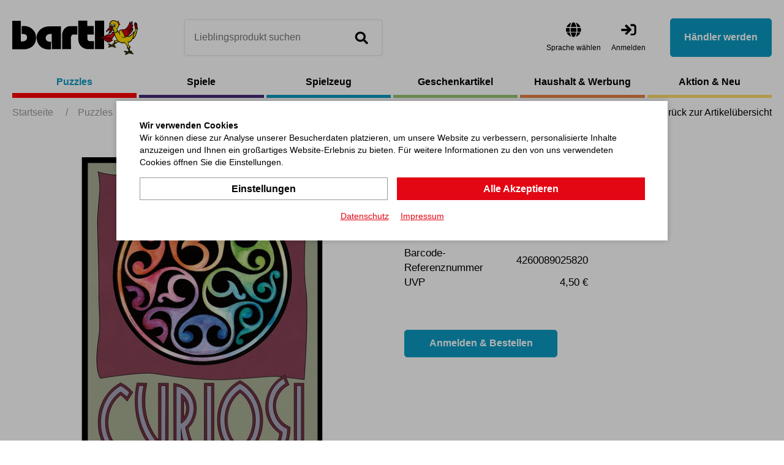

--- FILE ---
content_type: text/html; charset=utf-8
request_url: https://bartlshop.de/de/picoli-puzzle-knospe-p2692/
body_size: 8964
content:
    <!doctype html>
    <html lang="de">

    <!--
******************************
*  dynamic commerce 2021.11  *
*  www.dc.ag                 *
******************************
-->    <head>
        <meta charset="utf-8">
        <meta name="viewport" content="width=device-width,initial-scale=1.0, maximum-scale=5.0, user-scalable=no" />
        <meta name="robots" content="index,follow" /><link rel="canonical" href="https://bartlshop.de/de/picoli-puzzle-knospe-p2692/"/><title>Puzzles - Picoli Puzzle Knospe | Bartl GmbH</title>
<meta name="Description" content="Rundes Puzzle in tollem Design! Puzzlegr&ouml;&szlig;e fertig: 9 x 9 cm Gr&ouml;&szlig;e Puzzlebox: 4 x 6 cm Ideal f&uuml;r Geburtstagspreise, Adventskalender oder einfach f&uuml;r zwischendurch! Achtung! Nicht geeignet f&uuml;r Kinder unter 36 Monaten. " />
        <script>
            var global_privacy_url = '/b2c/de/legal/datenschutz/';
        </script>

        <link rel="preload" href="/layout/frontend/b2b/dist/fonts/barlow-regular.woff2" as="font" type="font/woff2" crossorigin>
        <link rel="preload" href="/layout/frontend/b2b/dist/fonts/barlow-600.woff2" as="font" type="font/woff2" crossorigin>
        <link rel="preload" href="/layout/frontend/b2b/dist/fonts/icons/icons.woff2" as="font" type="font/woff2" crossorigin>

                <link href="/layout/frontend/b2b/dist/css/style_catalog.min.css" as="style" />
        <link rel="stylesheet" href="/layout/frontend/b2b/dist/css/style_catalog.min.css?time=1734431010" />
    <link rel="apple-touch-icon" sizes="180x180" href="/layout/frontend/b2b/dist/favicons/apple-touch-icon.png">
<link rel="icon" type="image/png" sizes="32x32" href="/layout/frontend/b2b/dist/favicons/favicon-32x32.png">
<link rel="icon" type="image/png" sizes="16x16" href="/layout/frontend/b2b/dist/favicons/favicon-16x16.png">
<link rel="manifest" href="/layout/frontend/b2b/dist/favicons/site.webmanifest">
<link rel="mask-icon" href="/layout/frontend/b2b/dist/favicons/safari-pinned-tab.svg" color="#9bc243">
<link rel="shortcut icon" href="/layout/frontend/b2b/dist/favicons/favicon.ico">
<meta name="msapplication-TileColor" content="#ffffff">
<meta name="msapplication-TileImage" content="/layout/frontend/b2b/dist/favicons/mstile-144x144.png">
<meta name="msapplication-config" content="/layout/frontend/b2b/dist/favicons/browserconfig.xml">
<meta name="theme-color" content="#ffffff">    <link href="/layout/frontend/b2b/dist/js/script_catalog.js" as="script">
    <script src="/layout/frontend/b2b/dist/js/script_catalog.js?time=1734431010"></script>
<script>
    window.dataLayer = window.dataLayer || [];
</script>

<script class="DCCookie_google_tag_manager" type="text/plain">
    (function(w,d,s,l,i){w[l]=w[l]||[];w[l].push({'gtm.start': new Date().getTime(),event:'gtm.js'});
        var f=d.getElementsByTagName(s)[0], j=d.createElement(s),dl=l!='dataLayer'?'&l='+l:'';
        j.async=true;j.src= 'https://www.googletagmanager.com/gtm.js?id='+i+dl;f.parentNode.insertBefore(j,f);
    })(window,document,'script','dataLayer','GTM-K96HP6N');
</script><script src="//www.google.com/recaptcha/api.js" async defer></script>    </head>
    
    <body class="card shop" data-site_code="catalog" data-lang_code="de">
    <noscript>
    <iframe src="https://www.googletagmanager.com/ns.html?id=GTM-K96HP6N"
            height="0"
            width="0"
            style="display:none;visibility:hidden"></iframe>
</noscript>
        <div id="primary_navigation_mobile">
        <div class="primary_navigation_mobile_top">
            <div class="component header_logo">
<div class="textcontent noBackground" >
<a href="/"><img alt="" src="/userdata/images/logo.svg" style="width: 205px; height: 57px;" /></a>
</div>
</div>            <a class="close_button_navigation_mobile"></a>
        </div>

        <div class="navigation_scrollbox">

            <div class="section navigation">
                <ul class="level_1"><li style="--nav-color: #ff0000 " class="level_1 active_tree "><a class="active_tree" href="/de/puzzles/">Puzzles</a><ul class="level_2"><li style="--nav-color: #ff0000 " class="level_2  "><a href="/de/mini-puzzles/">Mini-Puzzles</a></li><li style="--nav-color: #ff0000 " class="level_2  "><a href="/de/holz-puzzles/">Holz-Puzzles</a></li><li style="--nav-color: #ff0000 " class="level_2  "><a href="/de/eureka-puzzles/">Eureka Puzzles</a></li><li style="--nav-color: #ff0000 " class="level_2  "><a href="/de/metall-puzzles/">Metall-Puzzles</a></li><li style="--nav-color: #ff0000 " class="level_2 active "><a class="active" href="/de/sonstige-puzzles/">sonstige Puzzles</a></li></ul></li><li style="--nav-color: #462C78 " class="level_1  "><a href="/de/spiele/">Spiele</a><ul class="level_2"><li style="--nav-color: #462C78 " class="level_2  "><a href="/de/mini-spiele/">Mini-Spiele</a></li><li style="--nav-color: #462C78 " class="level_2  "><a href="/de/gesellschaftsspie/">Gesellschaftsspiele</a></li><li style="--nav-color: #462C78 " class="level_2  "><a href="/de/action-und-outdoors/">Action- und Outdoorspiele</a></li><li style="--nav-color: #462C78 " class="level_2  "><a href="/de/sonstige-spiele/">sonstige Spiele</a></li></ul></li><li style="--nav-color: #0B9AC3 " class="level_1  "><a href="/de/spielzeug/">Spielzeug</a><ul class="level_2"><li style="--nav-color: #0B9AC3 " class="level_2  "><a href="/de/baby-und-kleinkind/">Baby- und Kleinkind</a></li><li style="--nav-color: #0B9AC3 " class="level_2  "><a href="/de/kreisel-jonglieren/">Kreisel, Bälle und Jonglieren</a></li><li style="--nav-color: #0B9AC3 " class="level_2  "><a href="/de/lern-und-motorikspi/">Lern- und Motorikspielzeug</a></li><li style="--nav-color: #0B9AC3 " class="level_2  "><a href="/de/montessori/">Montessori</a></li><li style="--nav-color: #0B9AC3 " class="level_2  "><a href="/de/sonstiges-spielzeug/">sonstiges Spielzeug</a></li></ul></li><li style="--nav-color: #99C973 " class="level_1  "><a href="/de/geschenkartikel/">Geschenkartikel</a><ul class="level_2"><li style="--nav-color: #99C973 " class="level_2  "><a href="/de/geschenke-kinder/">Geschenke für Kinder</a></li><li style="--nav-color: #99C973 " class="level_2  "><a href="/de/dekoratives-und-krea/">Dekoratives und Kreatives</a></li><li style="--nav-color: #99C973 " class="level_2  "><a href="/de/allerlei-aus-glas/">Allerlei aus Glas</a></li><li style="--nav-color: #99C973 " class="level_2  "><a href="/de/scherzartikel/">Scherzartikel</a></li><li style="--nav-color: #99C973 " class="level_2  "><a href="/de/sonstige-geschenkart/">sonstige Geschenkartikel</a></li></ul></li><li style="--nav-color: #E88248 " class="level_1  "><a href="/de/haushalt-werbung/">Haushalt & Werbung</a><ul class="level_2"><li style="--nav-color: #E88248 " class="level_2  "><a href="/de/buero-artikel/">Büro-Artikel</a></li><li style="--nav-color: #E88248 " class="level_2  "><a href="/de/haushalt-und-nuetzl/">Haushalt und Nützliches</a></li><li style="--nav-color: #E88248 " class="level_2  "><a href="/de/verpackungen/">Verpackungen</a></li><li style="--nav-color: #E88248 " class="level_2  "><a href="/de/sonstiges/">Sonstiges</a></li></ul></li><li style="--nav-color: #FDDB6B " class="level_1  "><a href="/de/aktion/">Aktion & Neu</a><ul class="level_2"><li style="--nav-color: #FDDB6B " class="level_2  "><a href="/de/neu/">Neu</a><ul class="level_3"><li style="--nav-color: # " class="level_3  "><a href="/de/news1-25/">News 1-25 Puzzles & Spiele</a></li><li style="--nav-color: # " class="level_3  "><a href="/de/news2-25/">News 2-25 Geschenkartikel </a></li><li style="--nav-color: # " class="level_3  "><a href="/de/news3-25/">News 3-25 Spielwaren</a></li></ul></li></ul></li></ul>
            </div>
            <div class="user_account_link be_reseller_link visible-xs section">
                <a class="button_primary" href="/de/reseller/">
                    Händler werden                </a>
            </div>
        </div>
    </div>
    <div id="overlay" class=""></div>
    <div id="container" class="">
        <header id="header">
            <div class="header_top">
                <div class="container">
                    <div class="header_top--left">
                        <div id="toggle_navigation" class="visible-xs visible-sm">
                            <div class="nav-bars">
                                <div class="navigation-bar"></div>
                                <div class="navigation-bar"></div>
                                <div class="navigation-bar"></div>
                            </div>
                            <span>Menü</span>
                        </div>
                        <div id="header_logo"><div class="component header_logo">
<div class="textcontent noBackground" >
<a href="/"><img alt="" src="/userdata/images/logo.svg" style="width: 205px; height: 57px;" /></a>
</div>
</div></div>
                        <div id="header_search" class="headerSearch">
                            <div class="component header_search"><div id="search">
    <label>Suche</label>
    <form id="form_search"
          class="form_search"
          name="form_search"
          method="get"
          action="/de/search/"
          autocomplete="off"
    >
        <div class="search_field">
            <input type="text" name="input_search" id="input_search" placeholder="Lieblingsprodukt suchen" />
        </div>
        <div class="search_button" onclick="triggerSearchClick(this)">
            <i class="icon icon-search" aria-hidden="true"></i>
        </div>
    </form>
    <div id="itemsearch_suggestion_wrapper">
    </div>
</div></div>                        </div>
                    </div>
                    <div class="header_top--right">
                        <div class="component header_language"><div class="language_switch">
            <div class="language_switch_button">
                <i class="icon icon-globe" aria-hidden="true"></i>
                <span>Sprache wählen </span>
            </div>
        <div class="list_language_switch"><ul id="language_switch" > <li class="active"><a href="/de/home/">Deutsch</a></li>  <li><a href="/en/home/">Englisch</a></li> </ul></div></div></div>                        <div id="header_account">
                            <div id="user_account_navigation" class="user_account hidden-xs hidden-sm">
                                <div class="user_account_link login_link">
                                    <a href="/de/login/">
                                        <i class="icon icon-login" aria-hidden="true"></i>
                                        <span>Anmelden</span>
                                    </a>
                                </div>
                                <div class="user_account_link be_reseller_link">
                                    <a class="button_primary button--big hidden-xs hidden-sm" href="/de/reseller/">
                                        Händler werden                                    </a>
                                </div>
                            </div>
                        </div>
                        <div id="header_account_mobile" class="visible-xs visible-sm">

                            <div id="user_account_navigation" class="user_account">
                                <a id="header_search_mobile" class="toggleMobileSearch">
                                    <i class="icon icon-search" aria-hidden="true"></i>
                                </a>
                                <div class="user_account_link login_link">
                                    <a href="/de/login/">
                                        <i class="icon icon-user" aria-hidden="true"></i>
                                        <span>Anmelden</span>
                                    </a>
                                </div>
                                <div class="user_account_link be_reseller_link hidden-xs">
                                    <a href="/de/reseller/">
                                        <i class="icon icon-user-plus" aria-hidden="true"></i>
                                        <span>Händler werden</span>
                                    </a>
                                </div>

                            </div>
                        </div>

                    </div>
                </div>

            </div>

        </header>
        <div class="header_bottom">
            <div class="container">
                <div id="primary_navigation" class="hidden-xs hidden-sm"><ul class="level_1"><li style="--nav-color: #ff0000 " class="level_1 active_tree "><a class="active_tree" href="/de/puzzles/">Puzzles</a><ul class="level_2"><li style="--nav-color: #ff0000 " class="level_2  "><a href="/de/mini-puzzles/">Mini-Puzzles</a></li><li style="--nav-color: #ff0000 " class="level_2  "><a href="/de/holz-puzzles/">Holz-Puzzles</a></li><li style="--nav-color: #ff0000 " class="level_2  "><a href="/de/eureka-puzzles/">Eureka Puzzles</a></li><li style="--nav-color: #ff0000 " class="level_2  "><a href="/de/metall-puzzles/">Metall-Puzzles</a></li><li style="--nav-color: #ff0000 " class="level_2 active "><a class="active" href="/de/sonstige-puzzles/">sonstige Puzzles</a></li></ul></li><li style="--nav-color: #462C78 " class="level_1  "><a href="/de/spiele/">Spiele</a><ul class="level_2"><li style="--nav-color: #462C78 " class="level_2  "><a href="/de/mini-spiele/">Mini-Spiele</a></li><li style="--nav-color: #462C78 " class="level_2  "><a href="/de/gesellschaftsspie/">Gesellschaftsspiele</a></li><li style="--nav-color: #462C78 " class="level_2  "><a href="/de/action-und-outdoors/">Action- und Outdoorspiele</a></li><li style="--nav-color: #462C78 " class="level_2  "><a href="/de/sonstige-spiele/">sonstige Spiele</a></li></ul></li><li style="--nav-color: #0B9AC3 " class="level_1  "><a href="/de/spielzeug/">Spielzeug</a><ul class="level_2"><li style="--nav-color: #0B9AC3 " class="level_2  "><a href="/de/baby-und-kleinkind/">Baby- und Kleinkind</a></li><li style="--nav-color: #0B9AC3 " class="level_2  "><a href="/de/kreisel-jonglieren/">Kreisel, Bälle und Jonglieren</a></li><li style="--nav-color: #0B9AC3 " class="level_2  "><a href="/de/lern-und-motorikspi/">Lern- und Motorikspielzeug</a></li><li style="--nav-color: #0B9AC3 " class="level_2  "><a href="/de/montessori/">Montessori</a></li><li style="--nav-color: #0B9AC3 " class="level_2  "><a href="/de/sonstiges-spielzeug/">sonstiges Spielzeug</a></li></ul></li><li style="--nav-color: #99C973 " class="level_1  "><a href="/de/geschenkartikel/">Geschenkartikel</a><ul class="level_2"><li style="--nav-color: #99C973 " class="level_2  "><a href="/de/geschenke-kinder/">Geschenke für Kinder</a></li><li style="--nav-color: #99C973 " class="level_2  "><a href="/de/dekoratives-und-krea/">Dekoratives und Kreatives</a></li><li style="--nav-color: #99C973 " class="level_2  "><a href="/de/allerlei-aus-glas/">Allerlei aus Glas</a></li><li style="--nav-color: #99C973 " class="level_2  "><a href="/de/scherzartikel/">Scherzartikel</a></li><li style="--nav-color: #99C973 " class="level_2  "><a href="/de/sonstige-geschenkart/">sonstige Geschenkartikel</a></li></ul></li><li style="--nav-color: #E88248 " class="level_1  "><a href="/de/haushalt-werbung/">Haushalt & Werbung</a><ul class="level_2"><li style="--nav-color: #E88248 " class="level_2  "><a href="/de/buero-artikel/">Büro-Artikel</a></li><li style="--nav-color: #E88248 " class="level_2  "><a href="/de/haushalt-und-nuetzl/">Haushalt und Nützliches</a></li><li style="--nav-color: #E88248 " class="level_2  "><a href="/de/verpackungen/">Verpackungen</a></li><li style="--nav-color: #E88248 " class="level_2  "><a href="/de/sonstiges/">Sonstiges</a></li></ul></li><li style="--nav-color: #FDDB6B " class="level_1  "><a href="/de/aktion/">Aktion & Neu</a><ul class="level_2"><li style="--nav-color: #FDDB6B " class="level_2  "><a href="/de/neu/">Neu</a><ul class="level_3"><li style="--nav-color: # " class="level_3  "><a href="/de/news1-25/">News 1-25 Puzzles & Spiele</a></li><li style="--nav-color: # " class="level_3  "><a href="/de/news2-25/">News 2-25 Geschenkartikel </a></li><li style="--nav-color: # " class="level_3  "><a href="/de/news3-25/">News 3-25 Spielwaren</a></li></ul></li></ul></li></ul>
</div>
            </div>
        </div>
        <div id="banner">
                    </div>
        <div id="gadget" class="hidden-xs hidden-sm">
            <div class="container">
                <div id="gadget_2">
                            <div class="breadcrumbWrapper">
            <div class="breadcrumb" itemscope itemtype="https://schema.org/BreadcrumbList"><span itemprop="itemListElement" itemscope itemtype="https://schema.org/ListItem">
                <span>
                    <a itemprop="item" href="/de/" itemscope itemtype="http://schema.org/Thing" itemid="/de/">
                        <span itemprop="name">Startseite</span>
                    </a>
                </span>
                <meta itemprop="position" content="1" />
             </span><span class="breadcrumbSpacer">/</span><span itemscope itemtype='https://schema.org/ListItem'><a href="/de/puzzles/" itemprop="url"><span  itemprop="title">Puzzles</span></a></span><span class="breadcrumbSpacer">/</span><span itemscope itemtype='https://schema.org/ListItem'><a href="/de/sonstige-puzzles/" itemprop="url"><span  itemprop="title">sonstige Puzzles</span></a></span> <span class="breadcrumbSpacer">/</span><span class="current">Picoli Puzzle Knospe </span></div>
            <a class='breadcrumbBackbutton' href='/de/sonstige-puzzles/#item_112280'><i class="icon icon-angle-left"></i>Zurück zur Artikelübersicht</a>            </div>
                    </div>
            </div>
        </div>

                <div id="content">
                            <div id="content_3" class="main_content_full">
                    
    <link rel="stylesheet" href="/plugins/magic/magiczoomplus/magiczoomplus.css">
    <link rel="stylesheet" href="/plugins/magic/magicscroll/magicscroll.css">
    <link rel="stylesheet" href="/plugins/mediaelement/build/mediaelementplayer.min.css">
    <script type="text/javascript" src="/plugins/magic/magiczoomplus/magiczoomplus.js"></script>
    <script type="text/javascript" src="/plugins/magic/magicscroll/magicscroll.js"></script>
    <script type="text/javascript" src="/plugins/mediaelement/build/mediaelement-and-player.min.js"></script>

    <div id="itemcard" class="container">
        <div id="itemcard_top" itemscope itemtype="http://schema.org/product">
            <div class="row">
                <div id="itemcard_left" class="col-xs-12 col-sm-6 col-md-6 col-lg-6">
                        <div class="item_images_container">
        <div class="itemcard_banner"></div>
        <div class="item_main_image">
            <div class="item_main_container">
                <a href="/userdata/dcshop/images/normal/112280_01.jpg" class="MagicZoomPlus" id="zoom" data-options="
                   textHoverZoomHint: Bewegen Sie die Maus um zu vergrößern;
                   textClickZoomHint: Zoom;
                   textExpandHint:  Tippen zum vergrößern;
                   textBtnClose:  Schließen;
                   textBtnNext:  Weiter;
                   textBtnPrev:  Zurück;
                   textTouchZoomHint: Zoom;
                   textClickZoomHint: Zoom;
                   textExpandHint: Tippen zum vergrößern;
                   transitionEffect: false;
                   zoomPosition: inner;
                   zoomMode: off;
                   hint: off;
                   cssClass: white-bg; ">
                    <img itemprop="image" id="item_main_picture" src="/userdata/dcshop/images/thumb_3/112280_01.jpg" title="112280_01.jpg" alt="112280_01.jpg" />
                </a>
            </div>
        </div>
        <div class="item_images MagicScroll">
                    </div>
    </div>
    <script type="text/javascript">
        if ($(window).width() < 768) {
            MagicScrollOptions = {
                items: 4,
                height: 70,
                arrows: 'outside',
                orientation: 'horizontal'
            }
        }else if ($(window).width() < 1024) {
            MagicScrollOptions = {
                items: 5,
                height: 80,
                arrows: 'outside',
                orientation: 'horizontal'
            }
        }else if ($(window).width() < 1250) {
            MagicScrollOptions = {
                items: 5,
                height: 430,
                width: 100,
                arrows: 'outside',
                orientation: 'vertical'
            }
        }else if ($(window).width() < 1530) {
            MagicScrollOptions = {
                items: 4,
                width: 137,
                height: 596,
                arrows: 'outside',
                orientation: 'vertical'
            }
        } else {
            MagicScrollOptions = {
                items: 4,
                width: 137,
                height: 596,
                arrows: 'outside',
                orientation: 'vertical'
            }
        }
        $(document).ready(function() {
            $('*[data-main-medium="1"]').click();
        });

        $( "#login_buy_modal_submit_button_item" ).click(function() {
            checkUserData();
        });
    </script>
                    </div>
                <div id="itemcard_right" class="col-xs-12 col-sm-6 col-md-6 col-lg-6">
                    <div class="itemcard_brand">
                                            </div>
                    <div class="shop_site_headline itemcard_infoblock">
                        <h1 itemprop="name">
                        <span class='item_brand_name'></span>                        Picoli Puzzle Knospe                         </h1>

                    </div>
                    <div class="itemcard_artno">
                        Artikel-Nr.: <b>112280</b>
                    </div>
                    <div class='itemcard_summary itemcard_infoblock'>Rundes Puzzle in tollem Design! </div><div class="table_area itemcard_details itemcard_infoblock">

    <div class='table_row item_reference_no'>
		    <div class='table_cell details_label'>Barcode-Referenznummer</div>
		    <div class='table_cell details_value'>4260089025820</div>
		  	</div>        <div class="table_row retail_price">
            <div class="table_cell details_label">UVP</div>
            <div class="table_cell details_value">4,50 €</div>
        </div>
    
</div>


    <div class='orderbox'>
        <div class='orderbox_button'>
            <div class="submit_button">
                <input type="button" class="button_primary" onclick="beforeShowModal(this);" name="login_buy_buttton"
                       id="login_buy_buttton_2692" data-item="2692" data-toggle="modal"
                       data-target="#login_buy_modal" value="Anmelden & Bestellen">
            </div>
        </div>
    </div>
      
                    
                        <!-- Modal -->
                    <div id="login_buy_modal" class="modal fade" role="dialog">
                      <div class="modal-dialog">
                    
                        <!-- Modal content-->
                        <div class="modal-content">
                          <div class="modal-header">
                             <button type="button" class="close" data-dismiss="modal" aria-label="Close"><i class="icon icon-close"></i></button>
                                 <div class="modal-title">Anmelden</div>
                          </div>
                          <div class="modal-body">
                                <div id='login_error_Message' class="alert alert-danger" style='display:none'>
                                  Die eingegebenen Zugangsdaten sind nicht korrekt. Bitte versuchen Sie es erneut.                                </div>
                            <form id="form_shop_login_model" name="form_shop_login" method="POST" action='https://b2b.bartlshop.de/de/?action=shop_login' >
                            <input type="hidden" name="action" value="shop_login" />
                            
                                <div class="form-group">
                                    <label for="input_email">E-Mail</label>
                                    <input type="text" class="" name="input_email" id="input_email">
                                </div>
                            
                                <div class="form-group">
                                    <label for="input_password">Passwort</label>
                                    <input type="password" class="" name="input_password" id="input_password">
                                </div>
                            
                            <input type="hidden" class="" name="catalog_selected_item" value='0' id="catalog_selected_item" />
                            <input type="hidden" class="" name="token_1" value='NzlkNDE5Y2M3MzQ1YTMwMDVkMmYxYzJjZDZmMDM0ODRkNzlmNTFiMDVmOTA5NGNiNTMwZjNmYWQ1NzlhOGZmYg==' id="token_1_item" />
                            <input type="hidden" class="" name="token_2" value='eyJ0aW1lIjoxNzY5MDAyNDEzLCJ0b2tlbl9pZCI6ImJhcnRsc2hvcC5kZSJ9' id="token_2_item" />
                            <input type="hidden" class="" name="login_type" value='0' id="login_type_item" />
                            <input type="hidden" class="" name="shop_typ" value='3' id="shop_typ_item" />
                            <br>
                            <div class="submit_button">
                                <input type="button" id='login_buy_modal_submit_button_item' class="button_primary" value='Anmelden' />
                            </div>
                        </form>
                                
                                <div class="site_headline">
                                <div class="textcontent">
                                <h2>Händler werden</h2>
                                Sie haben noch keinen Kunden-Login? Bitte nehmen Sie Kontakt zu uns auf.<br>
                                <br>
                                 <div class="submit_button">
                                        <a class="button" href='/de/reseller/'>Zugang anfordern</a>
                                    </div>
                                </div>
                                </div>
                          
                          
                          </div>
                         
                          
                        </div>
                      </div>
                    </div>

                  
        <div class="modal fade form-label-left" id="lightbox_register1" tabindex="-1" role="dialog" aria-labelledby="myModalLabel">
        <div class="modal-dialog" role="document">
            <div class="modal-content">
                <div class="modal-header">
                    <button type="button" class="close" data-dismiss="modal" aria-label="Close"><i class="icon icon-close"></i></button>
                </div>
                <div class="modal-body">
                                    </div>
            </div>
        </div>
    </div>

        <script language="JavaScript">
    function beforeShowModal(clickedButton) {
        var item_id = $(clickedButton).data("item");
        $("#catalog_selected_item").val(item_id);
        $("#login_error_Message").hide();
    }

    var companyCodeValue = "Bartl GmbH";
    var siteValue = "B2B";
    var langaugeValue = "DEU";
    function checkUserData() {
        var forminputs = $("#form_shop_login_model").serializeArray();
        var companyData = {};
        companyData['name'] = "company";
        companyData['value'] = companyCodeValue;
        forminputs.push(companyData);


        var siteData = {};
        siteData['name'] = "site";
        siteData['value'] = siteValue;
        forminputs.push(siteData);

        var languageData = {};
        languageData['name'] = "language";
        languageData['value'] = langaugeValue;
        forminputs.push(languageData);
        return $.ajax({
            type: "POST",
            url: "/module/dcshop/user_check_ajax.php?action=shop_login",
            data: forminputs,
            success: function (data) {
                if (data == true) {
                    $("#form_shop_login_model").submit();
                }
                else {
                    $("#login_error_Message").show();
                    return false;
                }


            }
        });
    }


    $("#login_buy_modal_submit_button_item").click(function () {
        checkUserData();
    });


</script>





                    <div class="item_card_sharing">
                                                                    </div>
                </div>
            </div>
        </div>
        <div id="itemcard_bottom">
                        <script>
                var expectedHash = "";
                var currentLayer = "tab_content1";
                var currentTab = "tab1";
            </script>

            <div class='row justify-content-between'><div class='tabs col-xs-12 col-md-12 col-lg-6'><ul class="tab"><li id="tab1" class="tabon"><a href="javascript:void(0);" onclick="showLayer('tab_content1');showTab('tab1');">Produktbeschreibung</a></li><li id="tab2" class="taboff"><a href="javascript:void(0);" onclick="showLayer('tab_content2');showTab('tab2');">Artikelmerkmale</a></li></ul>
<div class="show" class="hide" id="tab_content1"><div class='tab_content_headline'>Produktbeschreibung</div>Rundes Puzzle in tollem Design! Puzzlegröße fertig: 9 x 9 cm Größe Puzzlebox: 4 x 6 cm Ideal für Geburtstagspreise, Adventskalender oder einfach für zwischendurch! <br />Achtung! Nicht geeignet für Kinder unter 36 Monaten. 
</div><div class="hide" class="hide" id="tab_content2">
<div class='tab_content_headline'>Artikelmerkmale</div>    <div class='attributes'>
        <div class='attributes_row lang_description'><div class='attribute_code lang_description'>Beschreibung (DEU)</div><div class='attribute_text lang_description'>Picoli Puzzle Knospe </div><br><div class='attribute_code lang_description'>Beschreibung (ENG)</div><div class='attribute_text lang_description'>Picoli Puzzle Bud </div><br></div><div class='attributes_row'><div class='attribute_code'>Artikel-Nr.</div><div class='attribute_text'>112280</div></div><div class='attributes_row'><div class='attribute_code'>Barcode-Referenznummer</div><div class='attribute_text'>4260089025820</div></div>
                    <div class='attributes_row'>
                <div class='attribute_code'>
                    Artikeltyp                </div>
                <div class='attribute_text'>
                    Aktuell                </div>
            </div>
                        <div class='attributes_row'>
                <div class='attribute_code'>
                    Katalogseite                </div>
                <div class='attribute_text'>
                    2025BB-060-03                </div>
            </div>
                        <div class='attributes_row'>
                <div class='attribute_code'>
                    Verpackungseinheit (Stück)                </div>
                <div class='attribute_text'>
                    4                </div>
            </div>
                        <div class='attributes_row'>
                <div class='attribute_code'>
                    Zollpositionsnummer                </div>
                <div class='attribute_text'>
                    95030069000                </div>
            </div>
                        <div class='attributes_row'>
                <div class='attribute_code'>
                    Ursprungsland/Region                </div>
                <div class='attribute_text'>
                    CN                </div>
            </div>
                        <div class='attributes_row'>
                <div class='attribute_code'>
                    Produktformat (cm)                </div>
                <div class='attribute_text'>
                    9 x 9                </div>
            </div>
                        <div class='attributes_row'>
                <div class='attribute_code'>
                    Verpackung Format (cm)                </div>
                <div class='attribute_text'>
                    4 x 6                </div>
            </div>
                        <div class='attributes_row'>
                <div class='attribute_code'>
                    Nicht geeignet unter                </div>
                <div class='attribute_text'>
                    3 Jahren                </div>
            </div>
                        <div class='attributes_row'>
                <div class='attribute_code'>
                    Made by Bartl                </div>
                <div class='attribute_text'>
                    Nein                </div>
            </div>
                        <div class='attributes_row'>
                <div class='attribute_code'>
                    Made in Germany                </div>
                <div class='attribute_text'>
                    Nein                </div>
            </div>
                        <div class='attributes_row'>
                <div class='attribute_code'>
                    Material                </div>
                <div class='attribute_text'>
                    Karton                </div>
            </div>
                        <div class='attributes_row'>
                <div class='attribute_code'>
                    eingeschränkter Vertriebsweg                </div>
                <div class='attribute_text'>
                    Nein                </div>
            </div>
                        <div class='attributes_row'>
                <div class='attribute_code'>
                    Altersempfehlung                </div>
                <div class='attribute_text'>
                    ab 6 Jahren                </div>
            </div>
                        <div class='attributes_row'>
                <div class='attribute_code'>
                    Marke                </div>
                <div class='attribute_text'>
                    Curiosi                </div>
            </div>
                </div>
    </div>
</div><div class='col-xs-12 col-md-12 col-lg-5'><div class='itemcard_bottom--altitems'><div class='h3 itemcard_bottom--headline'>Alternative Artikel</div><div class="itemcard_list2 owl-carousel itemcard_list">    <div class="itemlist10 itemlist ">
                <div class="itemlist_container">
            <a href="/de/picoli-display-grafiken-48-stueck-p2690/">
                    <div class="itemlist_content banner">
                                                <div class="itemlist2_banners_campaign">
                                                    </div>
                    </div>
                    <div class="itemlist_content image">
                        <img src="/userdata/dcshop/images/thumb_2/112278_97.jpg" title="112278_97.jpg" alt="112278_97.jpg">
                    </div>
                    <div class="itemlist_content description">
                        Picoli Display Grafiken (48 Stück)                     </div>
                    <div class="itemlist_content attributes">
                                        </div>

                    <div class="itemlist_content price">
                        <div class="price_text">
                            UVP:
                        </div>
                        <div class="price_amount">
                            189,60 €                        </div>

                    </div>

                    <div class="itemlist_content productButton">
                        <a class="button_primary" href="/de/picoli-display-grafiken-48-stueck-p2690/">Zum Produkt</a>
                    </div>
            </a>
       </div>
    </div>
    <div class="itemlist10 itemlist ">
                <div class="itemlist_container">
            <a href="/de/picoli-display-tiere-48-stueck-p2677/">
                    <div class="itemlist_content banner">
                                                <div class="itemlist2_banners_campaign">
                                                    </div>
                    </div>
                    <div class="itemlist_content image">
                        <img src="/userdata/dcshop/images/thumb_2/112265_97.jpg" title="112265_97.jpg" alt="112265_97.jpg">
                    </div>
                    <div class="itemlist_content description">
                        Picoli Display Tiere (48 Stück)                     </div>
                    <div class="itemlist_content attributes">
                                        </div>

                    <div class="itemlist_content price">
                        <div class="price_text">
                            UVP:
                        </div>
                        <div class="price_amount">
                            189,60 €                        </div>

                    </div>

                    <div class="itemlist_content productButton">
                        <a class="button_primary" href="/de/picoli-display-tiere-48-stueck-p2677/">Zum Produkt</a>
                    </div>
            </a>
       </div>
    </div>
</div>
                
                  
        <script>
           function beforeShowModal(clickedButton) {
                var item_id =   $(clickedButton).data( "item" );
                $( "#catalog_selected_item").val(item_id);
                $("#login_error_Message").hide();
            }
            var companyCodeValue = "Bartl GmbH";
            var siteValue = "B2B";
            var langaugeValue = "DEU";
            function checkUserData() {
                var forminputs = $("#form_shop_login_model").serializeArray();
                var companyData = {};
                companyData['name'] = "company";
                companyData['value'] = companyCodeValue;
                forminputs.push(companyData);

                var siteData = {};
                siteData['name'] = "site";
                siteData['value'] = siteValue;
                forminputs.push(siteData);

                var languageData = {};
                languageData['name'] = "language";
                languageData['value'] = langaugeValue;
                forminputs.push(languageData);
                return  $.ajax({
                    type: "POST",
                    url:"/module/dcshop/user_check_ajax.php?action=shop_login",
                    data: forminputs,
                    success:function(data) {
                        if(data == true) {
                            $("#form_shop_login_model").submit();
                        }
                        else {
                            $("#login_error_Message").show();
                            return false;
                        }
                    }
                });
            }

            $( "#login_buy_modal_submit_button_item" ).click(function() {
                checkUserData();
            });
        </script>
        </div>
</div></div>
            <div class='itemcard_bottom--references'><div class='h3 itemcard_bottom--headline'>Andere Kunden kauften auch</div><div class="itemcard_list2 owl-carousel itemcard_list">    <div class="itemlist10 itemlist ">
                <div class="itemlist_container">
            <a href="/de/picoli-puzzle-wind-p2695/">
                    <div class="itemlist_content banner">
                                                <div class="itemlist2_banners_campaign">
                                                    </div>
                    </div>
                    <div class="itemlist_content image">
                        <img src="/userdata/dcshop/images/thumb_2/112283_01.jpg" title="112283_01.jpg" alt="112283_01.jpg">
                    </div>
                    <div class="itemlist_content description">
                        Picoli Puzzle Wind                     </div>
                    <div class="itemlist_content attributes">
                                        </div>

                    <div class="itemlist_content price">
                        <div class="price_text">
                            UVP:
                        </div>
                        <div class="price_amount">
                            4,50 €                        </div>

                    </div>

                    <div class="itemlist_content productButton">
                        <a class="button_primary" href="/de/picoli-puzzle-wind-p2695/">Zum Produkt</a>
                    </div>
            </a>
       </div>
    </div>
    <div class="itemlist10 itemlist ">
                <div class="itemlist_container">
            <a href="/de/picoli-puzzle-flower-p2701/">
                    <div class="itemlist_content banner">
                                                <div class="itemlist2_banners_campaign">
                                                    </div>
                    </div>
                    <div class="itemlist_content image">
                        <img src="/userdata/dcshop/images/thumb_2/112289_01.jpg" title="112289_01.jpg" alt="112289_01.jpg">
                    </div>
                    <div class="itemlist_content description">
                        Picoli Puzzle Flower                     </div>
                    <div class="itemlist_content attributes">
                                        </div>

                    <div class="itemlist_content price">
                        <div class="price_text">
                            UVP:
                        </div>
                        <div class="price_amount">
                            4,50 €                        </div>

                    </div>

                    <div class="itemlist_content productButton">
                        <a class="button_primary" href="/de/picoli-puzzle-flower-p2701/">Zum Produkt</a>
                    </div>
            </a>
       </div>
    </div>
    <div class="itemlist10 itemlist ">
                <div class="itemlist_container">
            <a href="/de/picoli-puzzle-blatt-p2698/">
                    <div class="itemlist_content banner">
                                                <div class="itemlist2_banners_campaign">
                                                    </div>
                    </div>
                    <div class="itemlist_content image">
                        <img src="/userdata/dcshop/images/thumb_2/112286_01.jpg" title="112286_01.jpg" alt="112286_01.jpg">
                    </div>
                    <div class="itemlist_content description">
                        Picoli Puzzle Blatt                     </div>
                    <div class="itemlist_content attributes">
                                        </div>

                    <div class="itemlist_content price">
                        <div class="price_text">
                            UVP:
                        </div>
                        <div class="price_amount">
                            4,50 €                        </div>

                    </div>

                    <div class="itemlist_content productButton">
                        <a class="button_primary" href="/de/picoli-puzzle-blatt-p2698/">Zum Produkt</a>
                    </div>
            </a>
       </div>
    </div>
    <div class="itemlist10 itemlist ">
                <div class="itemlist_container">
            <a href="/de/warum-immer-ich-p573/">
                    <div class="itemlist_content banner">
                                                <div class="itemlist2_banners_campaign">
                                                    </div>
                    </div>
                    <div class="itemlist_content image">
                        <img src="/userdata/dcshop/images/thumb_2/102809_01.jpg" title="102809_01.jpg" alt="102809_01.jpg">
                    </div>
                    <div class="itemlist_content description">
                        Warum immer ich?                     </div>
                    <div class="itemlist_content attributes">
                                        </div>

                    <div class="itemlist_content price">
                        <div class="price_text">
                            UVP:
                        </div>
                        <div class="price_amount">
                            16,90 €                        </div>

                    </div>

                    <div class="itemlist_content productButton">
                        <a class="button_primary" href="/de/warum-immer-ich-p573/">Zum Produkt</a>
                    </div>
            </a>
       </div>
    </div>
    <div class="itemlist10 itemlist ">
                <div class="itemlist_container">
            <a href="/de/picoli-puzzle-schneckenhaus-p2691/">
                    <div class="itemlist_content banner">
                                                <div class="itemlist2_banners_campaign">
                                                    </div>
                    </div>
                    <div class="itemlist_content image">
                        <img src="/userdata/dcshop/images/thumb_2/112279_01.jpg" title="112279_01.jpg" alt="112279_01.jpg">
                    </div>
                    <div class="itemlist_content description">
                        Picoli Puzzle Schneckenhaus                     </div>
                    <div class="itemlist_content attributes">
                                        </div>

                    <div class="itemlist_content price">
                        <div class="price_text">
                            UVP:
                        </div>
                        <div class="price_amount">
                            4,50 €                        </div>

                    </div>

                    <div class="itemlist_content productButton">
                        <a class="button_primary" href="/de/picoli-puzzle-schneckenhaus-p2691/">Zum Produkt</a>
                    </div>
            </a>
       </div>
    </div>
    <div class="itemlist10 itemlist ">
                <div class="itemlist_container">
            <a href="/de/picoli-puzzle-knoten-p2696/">
                    <div class="itemlist_content banner">
                                                <div class="itemlist2_banners_campaign">
                                                    </div>
                    </div>
                    <div class="itemlist_content image">
                        <img src="/userdata/dcshop/images/thumb_2/112284_01.jpg" title="112284_01.jpg" alt="112284_01.jpg">
                    </div>
                    <div class="itemlist_content description">
                        Picoli Puzzle Knoten                     </div>
                    <div class="itemlist_content attributes">
                                        </div>

                    <div class="itemlist_content price">
                        <div class="price_text">
                            UVP:
                        </div>
                        <div class="price_amount">
                            4,50 €                        </div>

                    </div>

                    <div class="itemlist_content productButton">
                        <a class="button_primary" href="/de/picoli-puzzle-knoten-p2696/">Zum Produkt</a>
                    </div>
            </a>
       </div>
    </div>
</div>
                
                  
        <script>
           function beforeShowModal(clickedButton) {
                var item_id =   $(clickedButton).data( "item" );
                $( "#catalog_selected_item").val(item_id);
                $("#login_error_Message").hide();
            }
            var companyCodeValue = "Bartl GmbH";
            var siteValue = "B2B";
            var langaugeValue = "DEU";
            function checkUserData() {
                var forminputs = $("#form_shop_login_model").serializeArray();
                var companyData = {};
                companyData['name'] = "company";
                companyData['value'] = companyCodeValue;
                forminputs.push(companyData);

                var siteData = {};
                siteData['name'] = "site";
                siteData['value'] = siteValue;
                forminputs.push(siteData);

                var languageData = {};
                languageData['name'] = "language";
                languageData['value'] = langaugeValue;
                forminputs.push(languageData);
                return  $.ajax({
                    type: "POST",
                    url:"/module/dcshop/user_check_ajax.php?action=shop_login",
                    data: forminputs,
                    success:function(data) {
                        if(data == true) {
                            $("#form_shop_login_model").submit();
                        }
                        else {
                            $("#login_error_Message").show();
                            return false;
                        }
                    }
                });
            }

            $( "#login_buy_modal_submit_button_item" ).click(function() {
                checkUserData();
            });
        </script>
        </div>
            <script>
                if ($('.itemcard_bottom--references > .owl-carousel').length > 0) {
                    $('.itemcard_bottom--references > .owl-carousel').each(function () {
                        $(this).owlCarousel({
                            loop: false,
                            margin: 20,
                            items: 5,
                            dots: false,
                            autoplay: false,
                            autoHeight: false,
                            nav: true,
                            navText: ['<i class="icon icon-angle-left"></i>', '<i class="icon icon-angle-right"></i>'],
                            autoplayHoverPause: true,
                            center: false,
                            responsive: {
                                0: {
                                    items: 2,
                                    nav: false,
                                    dots: true,
                                },
                                481: {
                                    items: 2,
                                    nav: false,
                                    dots: true,

                                },
                                768: {
                                    items: 3,
                                    nav: false,
                                    dots: true,
                                },
                                1024: {
                                    items: 4,
                                    dots: false,
                                    nav: true,
                                },
                                1640: {
                                    items: 5,
                                    nav: true,
                                },
                            }
                        });
                    });
                }
                if ($('.itemcard_bottom--spareparts > .owl-carousel').length > 0) {
                    $('.itemcard_bottom--spareparts > .owl-carousel').each(function () {
                        $(this).owlCarousel({
                            loop: false,
                            margin: 20,
                            items: 5,
                            dots: false,
                            autoplay: false,
                            autoHeight: false,
                            nav: true,
                            navText: ['<i class="icon icon-angle-left"></i>', '<i class="icon icon-angle-right"></i>'],
                            autoplayHoverPause: true,
                            center: false,
                            responsive: {
                                0: {
                                    items: 2,
                                    nav: false,
                                    dots: true,
                                },
                                481: {
                                    items: 2,
                                    nav: false,
                                    dots: true,

                                },
                                768: {
                                    items: 3,
                                    nav: false,
                                    dots: true,
                                },
                                1024: {
                                    items: 4,
                                    dots: false,
                                    nav: true,
                                },
                                1640: {
                                    items: 5,
                                    nav: true,
                                },
                            }
                        });
                    });
                }
                if ($('.itemcard_bottom--accessories > .owl-carousel').length > 0) {
                    $('.itemcard_bottom--accessories > .owl-carousel').each(function () {
                        $(this).owlCarousel({
                            loop: false,
                            margin: 20,
                            items: 5,
                            dots: false,
                            autoplay: false,
                            autoHeight: false,
                            nav: true,
                            navText: ['<i class="icon icon-angle-left"></i>', '<i class="icon icon-angle-right"></i>'],
                            autoplayHoverPause: true,
                            center: false,
                            responsive: {
                                0: {
                                    items: 2,
                                    nav: false,
                                    dots: true,
                                },
                                481: {
                                    items: 2,
                                    nav: false,
                                    dots: true,

                                },
                                768: {
                                    items: 3,
                                    nav: false,
                                    dots: true,
                                },
                                1024: {
                                    items: 4,
                                    dots: false,
                                    nav: true,
                                },
                                1640: {
                                    items: 5,
                                    nav: true,
                                },
                            }
                        });
                    });
                }
                if ($('.itemcard_bottom--altitems > .owl-carousel').length > 0) {
                    $('.itemcard_bottom--altitems > .owl-carousel').each(function () {
                        $(this).owlCarousel({
                            loop: false,
                            margin: 20,
                            items: 5,
                            dots: false,
                            autoplay: false,
                            autoHeight: false,
                            nav: true,
                            navText: ['<i class="icon icon-angle-left"></i>', '<i class="icon icon-angle-right"></i>'],
                            autoplayHoverPause: true,
                            center: false,
                            responsive: {
                                0: {
                                    items: 2,
                                    nav: false,
                                    dots: true,
                                },
                                481: {
                                    items: 2,
                                    nav: false,
                                    dots: true,

                                },
                                768: {
                                    items: 3,
                                    nav: false,
                                    dots: true,
                                },
                                1024: {
                                    items: 4,
                                    dots: false,
                                    nav: true,
                                },

                                1250: {
                                    items: 2,
                                    dots: false,
                                    nav: true,
                                },
                                1640: {
                                    items: 2,
                                    nav: true,
                                },
                            }
                        });
                    });
                }


            </script>

        </div>
    </div>
        <div class="tooltip">
<span style="display:none;" id="basket_add1">

    Artikel zum<br />Warenkorb hinzufügen</span>

    <span style="display:none;" id="basket_add2">

    Alle gewählten Artikel<br />zum Warenkorb hinzufügen</span>

    <span style="display:none;" id="basket_delete">

     Artikel aus Warenkorb<br /> entfernen</span>

    <span style="display:none;" id="add_favorit">

     Zur Merkliste hinzufügen</span>

    <span style="display:none;" id="delete_favorit">

     Von Merkliste entfernen</span>
    <span style="display:none;" id="inventory_red">

     Artikel nicht auf Lager<br />Vorbestellung m&ouml;glich</span>

    <span style="display:none;" id="inventory_yellow">

     Artikel in geringer<br />Menge auf Lager</span>

    <span style="display:none;" id="inventory_green">

     Artikel in ausreichender<br />Menge auf Lager</span>

    <span style="display:none;" id="inventory_articleInDelivery">

     Artikel in Zulauf</span>

    <!--<span style="display:none;" id="zoom_picture">

     Bild vergrößern</span> -->

    <span style="display:none;" id="campain">

     Der Artikel ist in einer laufenden<br />Aktion enthalten</span>

</div>                </div>
                
            <div id="content_6">
                            </div>
            <div class="container">

                
            </div>
        </div>
        <footer id="footer">
            <div class="container">
                <div id="footer_copyright">
                    <div class="component footer_copyright">
<div class="textcontent noBackground" >
&copy; 2025 | Bartl ist eine Marke der Bartl GmbH
</div>
</div>                </div>
                <div id="footer_navigation">
                    
        <ul class="level_1">
        <li class="level_1 "><a   class='' href="/de/ueber-uns/">Über uns</a></li>
        <li class="level_1 "><a   class='' href="/de/news/">News</a></li>
        <li class="level_1 "><a   class='' href="/de/kontakt/">Kontakt</a></li>
        <li class="level_1 "><a   class='' href="/de/datenschutz/">Datenschutz</a></li>
        <li class="level_1 "><a   class='' href="/de/agb/">AGB</a></li>
        <li class="level_1 "><a   class='' href="/de/impressum/">Impressum</a></li>
        </ul>
                </div>
            </div>
        </footer>
    </div>
    <div id="scrolltopbutton_wrapper">
        <div id="scrolltop_button"><i class="icon icon-angle-up" aria-hidden="true"></i></div>
    </div>
        <div id="flashMessages">
        <div id="flashMessages_info">
                    </div>
        <div id="flashMessages_notice">
                    </div>
        <div id="flashMessages_warning">
                    </div>
        <div id="flashMessages_error">
                    </div>
        <div id="flashMessages_success">
                    </div>
    </div>
    <div class="modal fade form-label-left" id="lightbox_login" tabindex="-1" role="dialog"
         aria-labelledby="myModalLabel">
        <div class="modal-dialog" role="document">
            <div class="modal-content">
                <div class="modal-header">
                    <button type="button" class="close" data-dismiss="modal" aria-label="Close"><i class="icon icon-close"></i></button>
                </div>
                <div class="modal-body">
                                    </div>
            </div>
        </div>
    </div>

        </body>
        <script type="text/javascript">
        setTimeout(function () {
            var element = document.createElement('script');
            var src = "";
            if (window.navigator.userAgent.indexOf("MSIE ") > 0 || (!!window.MSInputMethodContext && !!document.documentMode)) {
                src = "/plugins/DCcookie/dist/ie.min.js?t=1734431011";
            } else {
                src = "/plugins/DCcookie/dist/main.min.js?t=1734431011";
            }
            element.setAttribute('src', src);
            document.getElementsByTagName('html')[0].appendChild(element);
        }, 250);
    </script>
    </html>
